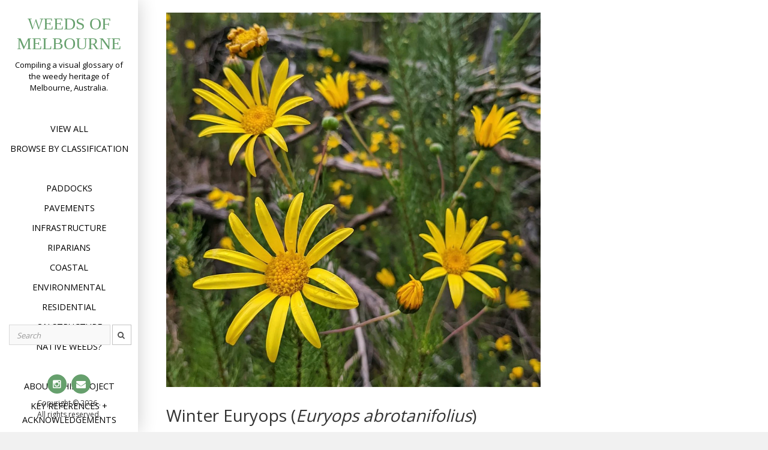

--- FILE ---
content_type: text/html; charset=UTF-8
request_url: https://weedsofmelbourne.org/classification/euryops-abrotanifolius
body_size: 9558
content:

<!DOCTYPE html>
<html lang="en-AU">
<head>
<meta charset="UTF-8">
<meta name="viewport" content="width=device-width, initial-scale=1">
<link rel="profile" href="http://gmpg.org/xfn/11">
<link rel="pingback" href="https://weedsofmelbourne.org/xmlrpc.php">

<title>Euryops abrotanifolius &#8211; Weeds of Melbourne</title>
<meta name='robots' content='max-image-preview:large' />
<link rel='dns-prefetch' href='//fonts.googleapis.com' />
<link rel='dns-prefetch' href='//s.w.org' />
<link rel="alternate" type="application/rss+xml" title="Weeds of Melbourne &raquo; Feed" href="https://weedsofmelbourne.org/feed" />
<link rel="alternate" type="application/rss+xml" title="Weeds of Melbourne &raquo; Comments Feed" href="https://weedsofmelbourne.org/comments/feed" />
<link rel="alternate" type="application/rss+xml" title="Weeds of Melbourne &raquo; Euryops abrotanifolius Classification Feed" href="https://weedsofmelbourne.org/classification/euryops-abrotanifolius/feed" />
<script type="text/javascript">
window._wpemojiSettings = {"baseUrl":"https:\/\/s.w.org\/images\/core\/emoji\/14.0.0\/72x72\/","ext":".png","svgUrl":"https:\/\/s.w.org\/images\/core\/emoji\/14.0.0\/svg\/","svgExt":".svg","source":{"concatemoji":"https:\/\/weedsofmelbourne.org\/wp-includes\/js\/wp-emoji-release.min.js?ver=6.0.11"}};
/*! This file is auto-generated */
!function(e,a,t){var n,r,o,i=a.createElement("canvas"),p=i.getContext&&i.getContext("2d");function s(e,t){var a=String.fromCharCode,e=(p.clearRect(0,0,i.width,i.height),p.fillText(a.apply(this,e),0,0),i.toDataURL());return p.clearRect(0,0,i.width,i.height),p.fillText(a.apply(this,t),0,0),e===i.toDataURL()}function c(e){var t=a.createElement("script");t.src=e,t.defer=t.type="text/javascript",a.getElementsByTagName("head")[0].appendChild(t)}for(o=Array("flag","emoji"),t.supports={everything:!0,everythingExceptFlag:!0},r=0;r<o.length;r++)t.supports[o[r]]=function(e){if(!p||!p.fillText)return!1;switch(p.textBaseline="top",p.font="600 32px Arial",e){case"flag":return s([127987,65039,8205,9895,65039],[127987,65039,8203,9895,65039])?!1:!s([55356,56826,55356,56819],[55356,56826,8203,55356,56819])&&!s([55356,57332,56128,56423,56128,56418,56128,56421,56128,56430,56128,56423,56128,56447],[55356,57332,8203,56128,56423,8203,56128,56418,8203,56128,56421,8203,56128,56430,8203,56128,56423,8203,56128,56447]);case"emoji":return!s([129777,127995,8205,129778,127999],[129777,127995,8203,129778,127999])}return!1}(o[r]),t.supports.everything=t.supports.everything&&t.supports[o[r]],"flag"!==o[r]&&(t.supports.everythingExceptFlag=t.supports.everythingExceptFlag&&t.supports[o[r]]);t.supports.everythingExceptFlag=t.supports.everythingExceptFlag&&!t.supports.flag,t.DOMReady=!1,t.readyCallback=function(){t.DOMReady=!0},t.supports.everything||(n=function(){t.readyCallback()},a.addEventListener?(a.addEventListener("DOMContentLoaded",n,!1),e.addEventListener("load",n,!1)):(e.attachEvent("onload",n),a.attachEvent("onreadystatechange",function(){"complete"===a.readyState&&t.readyCallback()})),(e=t.source||{}).concatemoji?c(e.concatemoji):e.wpemoji&&e.twemoji&&(c(e.twemoji),c(e.wpemoji)))}(window,document,window._wpemojiSettings);
</script>
<style type="text/css">
img.wp-smiley,
img.emoji {
	display: inline !important;
	border: none !important;
	box-shadow: none !important;
	height: 1em !important;
	width: 1em !important;
	margin: 0 0.07em !important;
	vertical-align: -0.1em !important;
	background: none !important;
	padding: 0 !important;
}
</style>
	<link rel='stylesheet' id='wp-block-library-css'  href='https://weedsofmelbourne.org/wp-includes/css/dist/block-library/style.min.css?ver=6.0.11' type='text/css' media='all' />
<style id='wp-block-library-theme-inline-css' type='text/css'>
.wp-block-audio figcaption{color:#555;font-size:13px;text-align:center}.is-dark-theme .wp-block-audio figcaption{color:hsla(0,0%,100%,.65)}.wp-block-code{border:1px solid #ccc;border-radius:4px;font-family:Menlo,Consolas,monaco,monospace;padding:.8em 1em}.wp-block-embed figcaption{color:#555;font-size:13px;text-align:center}.is-dark-theme .wp-block-embed figcaption{color:hsla(0,0%,100%,.65)}.blocks-gallery-caption{color:#555;font-size:13px;text-align:center}.is-dark-theme .blocks-gallery-caption{color:hsla(0,0%,100%,.65)}.wp-block-image figcaption{color:#555;font-size:13px;text-align:center}.is-dark-theme .wp-block-image figcaption{color:hsla(0,0%,100%,.65)}.wp-block-pullquote{border-top:4px solid;border-bottom:4px solid;margin-bottom:1.75em;color:currentColor}.wp-block-pullquote__citation,.wp-block-pullquote cite,.wp-block-pullquote footer{color:currentColor;text-transform:uppercase;font-size:.8125em;font-style:normal}.wp-block-quote{border-left:.25em solid;margin:0 0 1.75em;padding-left:1em}.wp-block-quote cite,.wp-block-quote footer{color:currentColor;font-size:.8125em;position:relative;font-style:normal}.wp-block-quote.has-text-align-right{border-left:none;border-right:.25em solid;padding-left:0;padding-right:1em}.wp-block-quote.has-text-align-center{border:none;padding-left:0}.wp-block-quote.is-large,.wp-block-quote.is-style-large,.wp-block-quote.is-style-plain{border:none}.wp-block-search .wp-block-search__label{font-weight:700}:where(.wp-block-group.has-background){padding:1.25em 2.375em}.wp-block-separator.has-css-opacity{opacity:.4}.wp-block-separator{border:none;border-bottom:2px solid;margin-left:auto;margin-right:auto}.wp-block-separator.has-alpha-channel-opacity{opacity:1}.wp-block-separator:not(.is-style-wide):not(.is-style-dots){width:100px}.wp-block-separator.has-background:not(.is-style-dots){border-bottom:none;height:1px}.wp-block-separator.has-background:not(.is-style-wide):not(.is-style-dots){height:2px}.wp-block-table thead{border-bottom:3px solid}.wp-block-table tfoot{border-top:3px solid}.wp-block-table td,.wp-block-table th{padding:.5em;border:1px solid;word-break:normal}.wp-block-table figcaption{color:#555;font-size:13px;text-align:center}.is-dark-theme .wp-block-table figcaption{color:hsla(0,0%,100%,.65)}.wp-block-video figcaption{color:#555;font-size:13px;text-align:center}.is-dark-theme .wp-block-video figcaption{color:hsla(0,0%,100%,.65)}.wp-block-template-part.has-background{padding:1.25em 2.375em;margin-top:0;margin-bottom:0}
</style>
<style id='global-styles-inline-css' type='text/css'>
body{--wp--preset--color--black: #000000;--wp--preset--color--cyan-bluish-gray: #abb8c3;--wp--preset--color--white: #ffffff;--wp--preset--color--pale-pink: #f78da7;--wp--preset--color--vivid-red: #cf2e2e;--wp--preset--color--luminous-vivid-orange: #ff6900;--wp--preset--color--luminous-vivid-amber: #fcb900;--wp--preset--color--light-green-cyan: #7bdcb5;--wp--preset--color--vivid-green-cyan: #00d084;--wp--preset--color--pale-cyan-blue: #8ed1fc;--wp--preset--color--vivid-cyan-blue: #0693e3;--wp--preset--color--vivid-purple: #9b51e0;--wp--preset--gradient--vivid-cyan-blue-to-vivid-purple: linear-gradient(135deg,rgba(6,147,227,1) 0%,rgb(155,81,224) 100%);--wp--preset--gradient--light-green-cyan-to-vivid-green-cyan: linear-gradient(135deg,rgb(122,220,180) 0%,rgb(0,208,130) 100%);--wp--preset--gradient--luminous-vivid-amber-to-luminous-vivid-orange: linear-gradient(135deg,rgba(252,185,0,1) 0%,rgba(255,105,0,1) 100%);--wp--preset--gradient--luminous-vivid-orange-to-vivid-red: linear-gradient(135deg,rgba(255,105,0,1) 0%,rgb(207,46,46) 100%);--wp--preset--gradient--very-light-gray-to-cyan-bluish-gray: linear-gradient(135deg,rgb(238,238,238) 0%,rgb(169,184,195) 100%);--wp--preset--gradient--cool-to-warm-spectrum: linear-gradient(135deg,rgb(74,234,220) 0%,rgb(151,120,209) 20%,rgb(207,42,186) 40%,rgb(238,44,130) 60%,rgb(251,105,98) 80%,rgb(254,248,76) 100%);--wp--preset--gradient--blush-light-purple: linear-gradient(135deg,rgb(255,206,236) 0%,rgb(152,150,240) 100%);--wp--preset--gradient--blush-bordeaux: linear-gradient(135deg,rgb(254,205,165) 0%,rgb(254,45,45) 50%,rgb(107,0,62) 100%);--wp--preset--gradient--luminous-dusk: linear-gradient(135deg,rgb(255,203,112) 0%,rgb(199,81,192) 50%,rgb(65,88,208) 100%);--wp--preset--gradient--pale-ocean: linear-gradient(135deg,rgb(255,245,203) 0%,rgb(182,227,212) 50%,rgb(51,167,181) 100%);--wp--preset--gradient--electric-grass: linear-gradient(135deg,rgb(202,248,128) 0%,rgb(113,206,126) 100%);--wp--preset--gradient--midnight: linear-gradient(135deg,rgb(2,3,129) 0%,rgb(40,116,252) 100%);--wp--preset--duotone--dark-grayscale: url('#wp-duotone-dark-grayscale');--wp--preset--duotone--grayscale: url('#wp-duotone-grayscale');--wp--preset--duotone--purple-yellow: url('#wp-duotone-purple-yellow');--wp--preset--duotone--blue-red: url('#wp-duotone-blue-red');--wp--preset--duotone--midnight: url('#wp-duotone-midnight');--wp--preset--duotone--magenta-yellow: url('#wp-duotone-magenta-yellow');--wp--preset--duotone--purple-green: url('#wp-duotone-purple-green');--wp--preset--duotone--blue-orange: url('#wp-duotone-blue-orange');--wp--preset--font-size--small: 13px;--wp--preset--font-size--medium: 20px;--wp--preset--font-size--large: 36px;--wp--preset--font-size--x-large: 42px;}.has-black-color{color: var(--wp--preset--color--black) !important;}.has-cyan-bluish-gray-color{color: var(--wp--preset--color--cyan-bluish-gray) !important;}.has-white-color{color: var(--wp--preset--color--white) !important;}.has-pale-pink-color{color: var(--wp--preset--color--pale-pink) !important;}.has-vivid-red-color{color: var(--wp--preset--color--vivid-red) !important;}.has-luminous-vivid-orange-color{color: var(--wp--preset--color--luminous-vivid-orange) !important;}.has-luminous-vivid-amber-color{color: var(--wp--preset--color--luminous-vivid-amber) !important;}.has-light-green-cyan-color{color: var(--wp--preset--color--light-green-cyan) !important;}.has-vivid-green-cyan-color{color: var(--wp--preset--color--vivid-green-cyan) !important;}.has-pale-cyan-blue-color{color: var(--wp--preset--color--pale-cyan-blue) !important;}.has-vivid-cyan-blue-color{color: var(--wp--preset--color--vivid-cyan-blue) !important;}.has-vivid-purple-color{color: var(--wp--preset--color--vivid-purple) !important;}.has-black-background-color{background-color: var(--wp--preset--color--black) !important;}.has-cyan-bluish-gray-background-color{background-color: var(--wp--preset--color--cyan-bluish-gray) !important;}.has-white-background-color{background-color: var(--wp--preset--color--white) !important;}.has-pale-pink-background-color{background-color: var(--wp--preset--color--pale-pink) !important;}.has-vivid-red-background-color{background-color: var(--wp--preset--color--vivid-red) !important;}.has-luminous-vivid-orange-background-color{background-color: var(--wp--preset--color--luminous-vivid-orange) !important;}.has-luminous-vivid-amber-background-color{background-color: var(--wp--preset--color--luminous-vivid-amber) !important;}.has-light-green-cyan-background-color{background-color: var(--wp--preset--color--light-green-cyan) !important;}.has-vivid-green-cyan-background-color{background-color: var(--wp--preset--color--vivid-green-cyan) !important;}.has-pale-cyan-blue-background-color{background-color: var(--wp--preset--color--pale-cyan-blue) !important;}.has-vivid-cyan-blue-background-color{background-color: var(--wp--preset--color--vivid-cyan-blue) !important;}.has-vivid-purple-background-color{background-color: var(--wp--preset--color--vivid-purple) !important;}.has-black-border-color{border-color: var(--wp--preset--color--black) !important;}.has-cyan-bluish-gray-border-color{border-color: var(--wp--preset--color--cyan-bluish-gray) !important;}.has-white-border-color{border-color: var(--wp--preset--color--white) !important;}.has-pale-pink-border-color{border-color: var(--wp--preset--color--pale-pink) !important;}.has-vivid-red-border-color{border-color: var(--wp--preset--color--vivid-red) !important;}.has-luminous-vivid-orange-border-color{border-color: var(--wp--preset--color--luminous-vivid-orange) !important;}.has-luminous-vivid-amber-border-color{border-color: var(--wp--preset--color--luminous-vivid-amber) !important;}.has-light-green-cyan-border-color{border-color: var(--wp--preset--color--light-green-cyan) !important;}.has-vivid-green-cyan-border-color{border-color: var(--wp--preset--color--vivid-green-cyan) !important;}.has-pale-cyan-blue-border-color{border-color: var(--wp--preset--color--pale-cyan-blue) !important;}.has-vivid-cyan-blue-border-color{border-color: var(--wp--preset--color--vivid-cyan-blue) !important;}.has-vivid-purple-border-color{border-color: var(--wp--preset--color--vivid-purple) !important;}.has-vivid-cyan-blue-to-vivid-purple-gradient-background{background: var(--wp--preset--gradient--vivid-cyan-blue-to-vivid-purple) !important;}.has-light-green-cyan-to-vivid-green-cyan-gradient-background{background: var(--wp--preset--gradient--light-green-cyan-to-vivid-green-cyan) !important;}.has-luminous-vivid-amber-to-luminous-vivid-orange-gradient-background{background: var(--wp--preset--gradient--luminous-vivid-amber-to-luminous-vivid-orange) !important;}.has-luminous-vivid-orange-to-vivid-red-gradient-background{background: var(--wp--preset--gradient--luminous-vivid-orange-to-vivid-red) !important;}.has-very-light-gray-to-cyan-bluish-gray-gradient-background{background: var(--wp--preset--gradient--very-light-gray-to-cyan-bluish-gray) !important;}.has-cool-to-warm-spectrum-gradient-background{background: var(--wp--preset--gradient--cool-to-warm-spectrum) !important;}.has-blush-light-purple-gradient-background{background: var(--wp--preset--gradient--blush-light-purple) !important;}.has-blush-bordeaux-gradient-background{background: var(--wp--preset--gradient--blush-bordeaux) !important;}.has-luminous-dusk-gradient-background{background: var(--wp--preset--gradient--luminous-dusk) !important;}.has-pale-ocean-gradient-background{background: var(--wp--preset--gradient--pale-ocean) !important;}.has-electric-grass-gradient-background{background: var(--wp--preset--gradient--electric-grass) !important;}.has-midnight-gradient-background{background: var(--wp--preset--gradient--midnight) !important;}.has-small-font-size{font-size: var(--wp--preset--font-size--small) !important;}.has-medium-font-size{font-size: var(--wp--preset--font-size--medium) !important;}.has-large-font-size{font-size: var(--wp--preset--font-size--large) !important;}.has-x-large-font-size{font-size: var(--wp--preset--font-size--x-large) !important;}
</style>
<link rel='stylesheet' id='responsive-lightbox-fancybox-css'  href='https://weedsofmelbourne.org/wp-content/plugins/responsive-lightbox/assets/fancybox/jquery.fancybox.min.css?ver=2.2.3' type='text/css' media='all' />
<link rel='stylesheet' id='widgetopts-styles-css'  href='https://weedsofmelbourne.org/wp-content/plugins/widget-options/assets/css/widget-options.css' type='text/css' media='all' />
<link rel='stylesheet' id='morphology-lite-fonts-css'  href='https://fonts.googleapis.com/css?family=Open+Sans%3A300%2C400%2C600%2C700&#038;subset=latin%2Clatin-ext' type='text/css' media='all' />
<link rel='stylesheet' id='fontAwesome-css'  href='https://weedsofmelbourne.org/wp-content/themes/morphology-lite/css/font-awesome.min.css?ver=4.4.0' type='text/css' media='all' />
<link rel='stylesheet' id='bootstrap-css'  href='https://weedsofmelbourne.org/wp-content/themes/morphology-lite/css/bootstrap.min.css?ver=4.0.0' type='text/css' media='all' />
<link rel='stylesheet' id='morphology-lite-style-css'  href='https://weedsofmelbourne.org/wp-content/themes/morphology-lite/style.css?ver=6.0.11' type='text/css' media='all' />
<style id='morphology-lite-style-inline-css' type='text/css'>
body {background-color:#f1f1f1; color:#333; }
		body.custom-background {background-size:cover; }
.page .site-main, .single .site-main, .search .site-main {background-color:#fff; }
.page .site-main, .single .site-main, .search .site-main {background-color:#fff; }
body {font-size: 1rem;}	
	.site-title {font-size: 1.75rem;}
	h1 {font-size: 1.938rem;}
	h2 {font-size: 1.75rem;}
	h3 {font-size: 1.375rem;}
	h4 {font-size: 1.25rem;}
	h5 {font-size: 1rem;}
	h6 {font-size: 0.875rem;}	
	.blog .entry-title, .archive .entry-title {font-size: 1.75rem;}
	.widget {font-size: 0.813rem;}
	.widget-title {font-size: 1.375rem;}
	#sidebar-bottom .widget-title {font-size: 1.25rem;}
	.main-navigation {font-size: 0.9rem;}
	.main-navigation ul ul {font-size: 0.9rem;}
#sidebar-banner {border-color:#eee; }
.pagination {background-color:#f1f1f1; }
		.pagination a, .pagination a:visited {color:#333; }
		.pagination a:hover {color:#000000; }
h1, h2, h3, h4, h5, h6 {color:#333; }
		.blog .entry-title a, .blog .entry-title a:visited, .archive .entry-title a, .archive .entry-title a:visited {color:#333; }
		.blog .entry-title a:hover, .archive .entry-title a:hover {color:#66a06d; }
.featured {color:#66a06d; }
blockquote {border-color:#66a06d; color:#66a06d; }
#footer-wrapper {background-color:#191a1c; }
		#footer-wrapper, #footer-wrapper .widget-title, #footer-wrapper a:hover, #footer-menu li:after {color:#c2c2c2; }
#footer-wrapper a, #footer-wrapper a:visited {color:#66a06d; }
a, a:visited {color:#66a06d; }
		a:hover {color:#66a06d; }
		.widget li, .widget .tagcloud a {border-color:#e6e6e6; }
		.entry-meta, .entry-meta a, .entry-meta a:visited, .entry-meta span:after {color:#919191; }
#bottom-wrapper {background-color: #333;}
		
		#sidebar-bottom .widget-title, #sidebar-bottom, #sidebar-bottom a, #sidebar-bottom a:visited, #sidebar-bottom .widget a, #sidebar-bottom .widget a:visited {color:#ccc; }
		#sidebar-bottom .widget a:hover {color:#66a06d; }
		#sidebar-bottom li, #sidebar-bottom .widget .tagcloud a {border-color:#444; }
.sidebar {background-color:#fff; }
#site-branding {background-color: ;}
.sidebar {background-size: auto; background-position: bottom; background-repeat: no-repeat; }
.site-title, .site-title a, .site-title a:visited {color:#66a06d; }
.site-description {color:#000000; }
.sidebar .site-info {color:#333; }
.sidebar .social-icons a {background-color:#66a06d; color:#fff;}
		.sidebar .social-icons a:hover {background-color:#626466; color:#fff;}
#footer-wrapper .social-icons a, #footer-wrapper .social-icons a:visited {background-color:#66a06d; color:#fff;}
		#footer-wrapper .social-icons a:hover {background-color:#626466; color:#fff;}
.widget .button-search {background-color:#66a06d; color:#fff }
button, input[type="button"], input[type="submit"], input[type="reset"],.btn {background-color:#fff; color:#505050; border-color:#c4c4c4 }
button:hover, input[type="button"]:hover, input[type="submit"]:hover, input[type="reset"]:hover,.btn:hover {background-color:#303030; color:#f3f3f3; border-color:#303030 }
.more-link, .more-link:visited {background-color:#fff; border-color:#cbcbcb }
		.more-link .read-more-icon {color:#787878; }
.more-link:hover {background-color:#66a06d; border-color:#beb27a }
		.more-link:hover .read-more-icon {color:#fff; }
.menu-toggle {background-color:#3f3f3f; color:#fff; }
.menu-toggle:active,.menu-toggle:focus,.menu-toggle:hover {background-color:#535353; color:#fff; }
.main-navigation.toggled-on .nav-menu {background-color:#000; }
		.main-navigation.toggled-on li a, .main-navigation.toggled-on li.home a { color:#fff}
		.main-navigation.toggled-on li { border-color:#2a2a2a}
.main-navigation.toggled-on li.home a:hover,
		.main-navigation.toggled-on a:hover,
		.main-navigation.toggled-on .current-menu-item > a,	
		.main-navigation.toggled-on .current-menu-item > a,
		.main-navigatio.toggled-onn .current-menu-ancestor > a {color:#66a06d }
.main-navigation ul li a, .main-navigation ul li.home a {color:#000; }
		.main-navigation ul li ul li { background-color:#000;}
		.main-navigation ul li ul li a { color:#fff}
.main-navigation li.home a:hover,
		.main-navigation a:hover,
		.main-navigation .current-menu-item > a,	
		.main-navigation .current-menu-item > a,
		.main-navigation .current-menu-ancestor > a {color:#66a06d; }
.gallery .gallery-caption {background-color:#66a06d; color:#fff; }
.image-post .text-holder:hover {background-color:#66a06d;}
		.format-image .featured,
		.image-post .entry-title a,
		.image-post .entry-meta, 
		.image-post .entry-meta a, 
		.image-post .entry-meta a:visited,
		.image-post .entry-meta span:after {color:#fff; }
#error-overlay, #error-title {color:#fff; }
		#error-button a, #error-button a:visited {background-color:#66a06d; color:#fff;}
#error-button a:hover {background-color:#fff; color:#333;}
.attachment .featured-image-wrapper {background-color:#212121;}
#image-navigation a,#image-navigation a:visited {color:#66a06d;}

</style>
<link rel='stylesheet' id='jquery-lazyloadxt-spinner-css-css'  href='//weedsofmelbourne.org/wp-content/plugins/a3-lazy-load/assets/css/jquery.lazyloadxt.spinner.css?ver=6.0.11' type='text/css' media='all' />
<script type='text/javascript' src='https://weedsofmelbourne.org/wp-includes/js/jquery/jquery.min.js?ver=3.6.0' id='jquery-core-js'></script>
<script type='text/javascript' src='https://weedsofmelbourne.org/wp-includes/js/jquery/jquery-migrate.min.js?ver=3.3.2' id='jquery-migrate-js'></script>
<script type='text/javascript' src='https://weedsofmelbourne.org/wp-content/plugins/responsive-lightbox/assets/fancybox/jquery.fancybox.min.js?ver=2.2.3' id='responsive-lightbox-fancybox-js'></script>
<script type='text/javascript' src='https://weedsofmelbourne.org/wp-content/plugins/responsive-lightbox/assets/infinitescroll/infinite-scroll.pkgd.min.js?ver=6.0.11' id='responsive-lightbox-infinite-scroll-js'></script>
<script type='text/javascript' id='responsive-lightbox-js-extra'>
/* <![CDATA[ */
var rlArgs = {"script":"fancybox","selector":"lightbox","customEvents":"","activeGalleries":"1","modal":"0","showOverlay":"1","showCloseButton":"1","enableEscapeButton":"1","hideOnOverlayClick":"1","hideOnContentClick":"0","cyclic":"1","showNavArrows":"1","autoScale":"1","scrolling":"yes","centerOnScroll":"1","opacity":"1","overlayOpacity":"70","overlayColor":"#666","titleShow":"0","titlePosition":"outside","transitions":"none","easings":"linear","speeds":"0","changeSpeed":"0","changeFade":"0","padding":"5","margin":"5","videoWidth":"1080","videoHeight":"720","woocommerce_gallery":"0","ajaxurl":"https:\/\/weedsofmelbourne.org\/wp-admin\/admin-ajax.php","nonce":"f3f19ac171"};
/* ]]> */
</script>
<script type='text/javascript' src='https://weedsofmelbourne.org/wp-content/plugins/responsive-lightbox/js/front.js?ver=2.2.3' id='responsive-lightbox-js'></script>
<link rel="https://api.w.org/" href="https://weedsofmelbourne.org/wp-json/" /><link rel="alternate" type="application/json" href="https://weedsofmelbourne.org/wp-json/wp/v2/classification/1456" /><link rel="EditURI" type="application/rsd+xml" title="RSD" href="https://weedsofmelbourne.org/xmlrpc.php?rsd" />
<link rel="wlwmanifest" type="application/wlwmanifest+xml" href="https://weedsofmelbourne.org/wp-includes/wlwmanifest.xml" /> 
<meta name="generator" content="WordPress 6.0.11" />
<link rel="icon" href="https://weedsofmelbourne.org/wp-content/uploads/2019/07/cropped-favicon-32x32.png" sizes="32x32" />
<link rel="icon" href="https://weedsofmelbourne.org/wp-content/uploads/2019/07/cropped-favicon-192x192.png" sizes="192x192" />
<link rel="apple-touch-icon" href="https://weedsofmelbourne.org/wp-content/uploads/2019/07/cropped-favicon-180x180.png" />
<meta name="msapplication-TileImage" content="https://weedsofmelbourne.org/wp-content/uploads/2019/07/cropped-favicon-270x270.png" />
		<style type="text/css" id="wp-custom-css">
			#breadcrumb {
	margin-bottom:10pt;
}
.image-post .hentry {
    max-width: 20%;
}

@media only screen and (min-width: 480px) and (max-width: 1200px){
.image-post .hentry {
max-width: 33%;
}
}

@media (max-width: 480px){
.home .image-post .hentry {
max-width: 50%;
}
}

#custom-naver:before {
	content: none;
}

a:hover {
	text-decoration:underline;
}


#searchbox {
	padding: 8% 4% 16% 4%;
}
input[type="text"] {
	width:80%;
	margin-left:2.5%;
	float:left;
}
button {
	width:15%;
	height:34px;
	padding: 5px;
}		</style>
		</head>

<body class="archive tax-classification term-euryops-abrotanifolius term-1456 hfeed">
<div id="page" class="hfeed site">
	<a class="skip-link screen-reader-text" href="#content">Skip to content</a>

	<div id="sidebar" class="sidebar" ">
	
	
	
	
		<header id="masthead" class="site-header" role="banner">
			<div id="site-branding" class="clearfix">
				<div id="site-branding-inner">
                               
              		<div class="site-logo" itemscope itemtype="http://schema.org/Organization">
                    	<a href="https://weedsofmelbourne.org/" rel="home" itemprop="url">
                        	                        </a>    
                    </div>                
                        
            
                                     
                        <div class="site-title" itemprop="headline"><a href="https://weedsofmelbourne.org/" rel="home">Weeds of Melbourne</a></div>
                        
                                     
                                            							<div class="site-description" itemprop="description">Compiling a visual glossary of the weedy heritage of Melbourne, Australia.</div>
						               		            
            
				

				</div>
			</div><!-- .site-branding -->
			
			<nav id="site-navigation" class="main-navigation" itemscope="itemscope" itemtype="http://schema.org/SiteNavigationElement">
                <div class="toggle-container">
                        <button class="menu-toggle">Menu</button>
                </div>
                              
				<div class="menu-main-container"><ul id="menu-main" class="nav-menu"><li id="menu-item-2105" class="menu-item menu-item-type-taxonomy menu-item-object-category menu-item-2105"><a href="https://weedsofmelbourne.org/category/weed-instances">View All</a></li>
<li id="menu-item-2564" class="menu-item menu-item-type-post_type menu-item-object-page menu-item-2564"><a href="https://weedsofmelbourne.org/classification">Browse by Classification</a></li>
<li id="menu-item-2107" class="menu-item menu-item-type-custom menu-item-object-custom menu-item-2107"><a href="http://#"> </a></li>
<li id="menu-item-1252" class="menu-item menu-item-type-taxonomy menu-item-object-post_tag menu-item-1252"><a href="https://weedsofmelbourne.org/tag/paddockweeds">Paddocks</a></li>
<li id="menu-item-1249" class="menu-item menu-item-type-taxonomy menu-item-object-post_tag menu-item-1249"><a href="https://weedsofmelbourne.org/tag/crackplants">Pavements</a></li>
<li id="menu-item-4258" class="menu-item menu-item-type-taxonomy menu-item-object-post_tag menu-item-4258"><a href="https://weedsofmelbourne.org/tag/infrastructureweeds">Infrastructure</a></li>
<li id="menu-item-1255" class="menu-item menu-item-type-taxonomy menu-item-object-post_tag menu-item-1255"><a href="https://weedsofmelbourne.org/tag/riparianweeds">Riparians</a></li>
<li id="menu-item-6725" class="menu-item menu-item-type-taxonomy menu-item-object-post_tag menu-item-6725"><a href="https://weedsofmelbourne.org/tag/coastalweeds">Coastal</a></li>
<li id="menu-item-6726" class="menu-item menu-item-type-taxonomy menu-item-object-post_tag menu-item-6726"><a href="https://weedsofmelbourne.org/tag/environmentalweeds">Environmental</a></li>
<li id="menu-item-1253" class="menu-item menu-item-type-taxonomy menu-item-object-post_tag menu-item-1253"><a href="https://weedsofmelbourne.org/tag/residentialweeds">Residential</a></li>
<li id="menu-item-1254" class="menu-item menu-item-type-taxonomy menu-item-object-post_tag menu-item-1254"><a href="https://weedsofmelbourne.org/tag/structureweeds">On structure</a></li>
<li id="menu-item-1251" class="menu-item menu-item-type-taxonomy menu-item-object-post_tag menu-item-1251"><a href="https://weedsofmelbourne.org/tag/nativeweeds">Native weeds?</a></li>
<li id="menu-item-2108" class="menu-item menu-item-type-custom menu-item-object-custom menu-item-2108"><a href="http://#"> </a></li>
<li id="menu-item-1257" class="menu-item menu-item-type-post_type menu-item-object-page menu-item-1257"><a href="https://weedsofmelbourne.org/about">About this project</a></li>
<li id="menu-item-1256" class="menu-item menu-item-type-post_type menu-item-object-page menu-item-1256"><a href="https://weedsofmelbourne.org/key-references-and-acknowledgements">Key references + acknowledgements</a></li>
<li id="menu-item-4160" class="menu-item menu-item-type-post_type menu-item-object-page menu-item-4160"><a href="https://weedsofmelbourne.org/contact">Get in contact</a></li>
</ul></div>					
            </nav><!-- #site-navigation -->
			
			


			
		</header><!-- .site-header -->	
	
			<footer class="column-footer hidden-lg-down"> 
						<div id="searchbox">


<form method="get" class="search-form" action="https://weedsofmelbourne.org/">
	<span class="screen-reader-text">Search for:</span>
	<div class="form-group">		
      		<input type="text" class="form-control" value="" name="s" placeholder="Search">
	<button type="submit" class="search-submit"><i class="fa fa-search"></i></button>
	   <!--<input class="button-search" type="submit" value="Search">//-->   
    </div>
</form>   

</div>			<nav class="social-menu"><ul id="menu-social-menu" class="social-icons"><li id="menu-item-1210" class="menu-item menu-item-type-custom menu-item-object-custom menu-item-1210"><a href="https://www.instagram.com/superfloristics/"><span class="screen-reader-text">Instagram</span></a></li>
<li id="menu-item-2508" class="menu-item menu-item-type-custom menu-item-object-custom menu-item-2508"><a href="mailto:info@weedsofmelbourne.org"><span class="screen-reader-text">Email</span></a></li>
</ul></nav>
			   <div class="site-info">
		                  Copyright &copy; 
	        2026	         .<br>All rights reserved.        
					
		</div><!-- .site-info -->
			
		</footer><!-- .site-footer -->
	 

</div><!-- .sidebar -->
 

			
<div id="content" class="site-content">
	<div id="primary" class="content-area">
		<main id="main" class="site-main blogstyle4 clearfix" itemprop="mainContentOfPage">


			<div class="container"><div class="row"><div class="col-md-8" itemprop="mainContentOfPage">
    
<article id="post-6783" class="post-6783 post type-post status-publish format-image has-post-thumbnail hentry category-weed-instances tag-asteraceae tag-environmentalweeds tag-euryops tag-floraofmelbourne tag-othonna tag-winterflowers tag-yellowdaisy post_format-post-format-image classification-asteraceae classification-asterales classification-asteraneae classification-euryops classification-euryops-abrotanifolius classification-magnoliopsida">

	<div class="featured-image-wrapper"><a class="featured-image-link" href="https://weedsofmelbourne.org/winter-euryops-euryops-abrotanifolius" aria-hidden="true"><img width="1200" height="1200" src="//weedsofmelbourne.org/wp-content/plugins/a3-lazy-load/assets/images/lazy_placeholder.gif" data-lazy-type="image" data-src="https://weedsofmelbourne.org/wp-content/uploads/2022/08/winter-euryops-euryops-abrotanifolius-a-shrub-daisy-previously-endemic-to-the-western-cape-fynbos-of-1200x1200.jpg" class="lazy lazy-hidden attachment-post-thumbnail size-post-thumbnail wp-post-image" alt="Winter Euryops (&lt;em&gt;Euryops abrotanifolius&lt;/em&gt;)" itemprop="image" srcset="" data-srcset="https://weedsofmelbourne.org/wp-content/uploads/2022/08/winter-euryops-euryops-abrotanifolius-a-shrub-daisy-previously-endemic-to-the-western-cape-fynbos-of-1200x1200.jpg 1200w, https://weedsofmelbourne.org/wp-content/uploads/2022/08/winter-euryops-euryops-abrotanifolius-a-shrub-daisy-previously-endemic-to-the-western-cape-fynbos-of-640x640.jpg 640w, https://weedsofmelbourne.org/wp-content/uploads/2022/08/winter-euryops-euryops-abrotanifolius-a-shrub-daisy-previously-endemic-to-the-western-cape-fynbos-of-1280x1280.jpg 1280w, https://weedsofmelbourne.org/wp-content/uploads/2022/08/winter-euryops-euryops-abrotanifolius-a-shrub-daisy-previously-endemic-to-the-western-cape-fynbos-of-300x300.jpg 300w, https://weedsofmelbourne.org/wp-content/uploads/2022/08/winter-euryops-euryops-abrotanifolius-a-shrub-daisy-previously-endemic-to-the-western-cape-fynbos-of-768x768.jpg 768w, https://weedsofmelbourne.org/wp-content/uploads/2022/08/winter-euryops-euryops-abrotanifolius-a-shrub-daisy-previously-endemic-to-the-western-cape-fynbos-of-570x570.jpg 570w, https://weedsofmelbourne.org/wp-content/uploads/2022/08/winter-euryops-euryops-abrotanifolius-a-shrub-daisy-previously-endemic-to-the-western-cape-fynbos-of.jpg 1440w" sizes="(max-width: 1200px) 100vw, 1200px" /><noscript><img width="1200" height="1200" src="https://weedsofmelbourne.org/wp-content/uploads/2022/08/winter-euryops-euryops-abrotanifolius-a-shrub-daisy-previously-endemic-to-the-western-cape-fynbos-of-1200x1200.jpg" class="attachment-post-thumbnail size-post-thumbnail wp-post-image" alt="Winter Euryops (&lt;em&gt;Euryops abrotanifolius&lt;/em&gt;)" itemprop="image" srcset="https://weedsofmelbourne.org/wp-content/uploads/2022/08/winter-euryops-euryops-abrotanifolius-a-shrub-daisy-previously-endemic-to-the-western-cape-fynbos-of-1200x1200.jpg 1200w, https://weedsofmelbourne.org/wp-content/uploads/2022/08/winter-euryops-euryops-abrotanifolius-a-shrub-daisy-previously-endemic-to-the-western-cape-fynbos-of-640x640.jpg 640w, https://weedsofmelbourne.org/wp-content/uploads/2022/08/winter-euryops-euryops-abrotanifolius-a-shrub-daisy-previously-endemic-to-the-western-cape-fynbos-of-1280x1280.jpg 1280w, https://weedsofmelbourne.org/wp-content/uploads/2022/08/winter-euryops-euryops-abrotanifolius-a-shrub-daisy-previously-endemic-to-the-western-cape-fynbos-of-300x300.jpg 300w, https://weedsofmelbourne.org/wp-content/uploads/2022/08/winter-euryops-euryops-abrotanifolius-a-shrub-daisy-previously-endemic-to-the-western-cape-fynbos-of-768x768.jpg 768w, https://weedsofmelbourne.org/wp-content/uploads/2022/08/winter-euryops-euryops-abrotanifolius-a-shrub-daisy-previously-endemic-to-the-western-cape-fynbos-of-570x570.jpg 570w, https://weedsofmelbourne.org/wp-content/uploads/2022/08/winter-euryops-euryops-abrotanifolius-a-shrub-daisy-previously-endemic-to-the-western-cape-fynbos-of.jpg 1440w" sizes="(max-width: 1200px) 100vw, 1200px" /></noscript></a></div>    <div class="entry-summary">
        <header class="entry-header">
        
                
        <h2 class="entry-title" itemprop="headline"><a href="https://weedsofmelbourne.org/winter-euryops-euryops-abrotanifolius" rel="bookmark">Winter Euryops (<em>Euryops abrotanifolius</em>)</a></h2>        
		 <div class="entry-meta"><span class="entry-format"><span class="screen-reader-text">Format </span><a href="https://weedsofmelbourne.org/type/image">Image</a></span><span class="posted-on">Posted on <a href="https://weedsofmelbourne.org/winter-euryops-euryops-abrotanifolius" rel="bookmark"><time class="entry-date published" datetime="2022-08-18T07:26:29+10:00">August 18, 2022</time><time class="updated" datetime="2022-08-18T20:48:20+10:00"></time></a></span><span class="byline">by <span class="author vcard"><a class="url fn n" href="https://weedsofmelbourne.org/author/weedsofmelbourne">Weeds of Melbourne</a></span></span><span class="comments-link"><a href="https://weedsofmelbourne.org/winter-euryops-euryops-abrotanifolius#respond">Leave a comment<span class="screen-reader-text"> on Winter Euryops (<em>Euryops abrotanifolius</em>)</span></a></span></div>        
        </header><!-- .entry-header -->
    
    <div class="entry-content" itemprop="text">
    
            <p>Winter Euryops (Euryops abrotanifolius), a shrub daisy previously endemic to the Western Cape fynbos of South Africa. This is a plant adapted to winter rainfall &nbsp;&#8230; &nbsp;<a href="https://weedsofmelbourne.org/winter-euryops-euryops-abrotanifolius" style="display:inline-block">Read the full post</a></p>
<p></p>    
    </div><!-- .entry-content -->
    
    <footer class="entry-footer"></footer>
    
    </div>
    
</article><!-- #post-## --></div><div class="col-md-4"></div></div></div> 

		</main><!-- #main -->
	<div class="pagination clearfix"></div>	
		
<div id="footer-wrapper">		
				
		<nav id="footer-nav">
                    </nav>
		
    <footer class="page-footer hidden-xl-up">
   
            <nav class="social-menu"><ul id="menu-social-menu-1" class="social-icons"><li class="menu-item menu-item-type-custom menu-item-object-custom menu-item-1210"><a href="https://www.instagram.com/superfloristics/"><span class="screen-reader-text">Instagram</span></a></li>
<li class="menu-item menu-item-type-custom menu-item-object-custom menu-item-2508"><a href="mailto:info@weedsofmelbourne.org"><span class="screen-reader-text">Email</span></a></li>
</ul></nav>
         <div class="site-info">
          Copyright &copy; 
          2026  .<br>All rights reserved.        </div>
        
	</footer><!-- .site-footer -->		
		
		
</div>	
	</div><!-- #primary -->
	</div>
	

	



</div><!-- .site -->

<script type='text/javascript' src='https://weedsofmelbourne.org/wp-content/themes/morphology-lite/js/functions.js?ver=2015' id='morphology-lite-functions-js'></script>
<script type='text/javascript' src='https://weedsofmelbourne.org/wp-content/themes/morphology-lite/js/skip-link-focus-fix.js?ver=20130115' id='morphology-lite-skip-link-focus-fix-js'></script>
<script type='text/javascript' id='jquery-lazyloadxt-js-extra'>
/* <![CDATA[ */
var a3_lazyload_params = {"apply_images":"1","apply_videos":"1"};
/* ]]> */
</script>
<script type='text/javascript' src='//weedsofmelbourne.org/wp-content/plugins/a3-lazy-load/assets/js/jquery.lazyloadxt.extra.min.js?ver=2.3.2' id='jquery-lazyloadxt-js'></script>
<script type='text/javascript' src='//weedsofmelbourne.org/wp-content/plugins/a3-lazy-load/assets/js/jquery.lazyloadxt.srcset.min.js?ver=2.3.2' id='jquery-lazyloadxt-srcset-js'></script>
<script type='text/javascript' id='jquery-lazyloadxt-extend-js-extra'>
/* <![CDATA[ */
var a3_lazyload_extend_params = {"edgeY":"0","horizontal_container_classnames":""};
/* ]]> */
</script>
<script type='text/javascript' src='//weedsofmelbourne.org/wp-content/plugins/a3-lazy-load/assets/js/jquery.lazyloadxt.extend.js?ver=2.3.2' id='jquery-lazyloadxt-extend-js'></script>
    
</body>
</html>